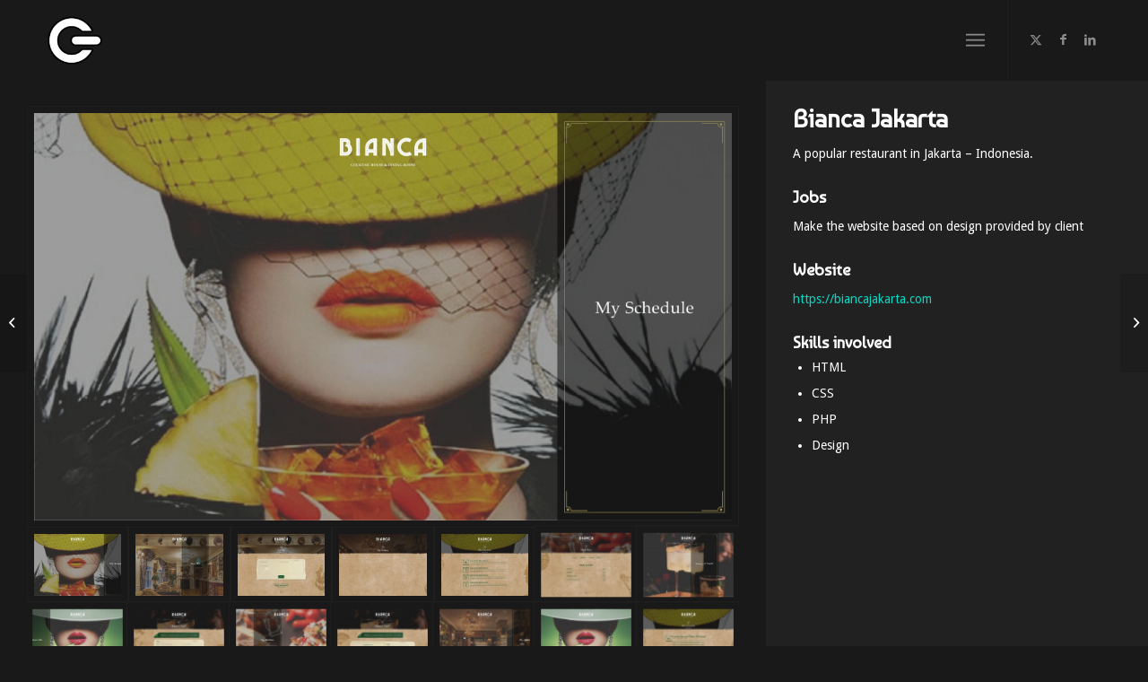

--- FILE ---
content_type: text/html; charset=UTF-8
request_url: https://ikkazuma.com/portfolio-item/bianca-jakarta/
body_size: 12457
content:
<!DOCTYPE html>
<html lang="en-US" class="html_stretched responsive av-preloader-disabled  html_header_top html_logo_left html_main_nav_header html_menu_right html_slim html_header_sticky html_header_shrinking_disabled html_mobile_menu_tablet html_header_searchicon_disabled html_content_align_center html_header_unstick_top_disabled html_header_stretch_disabled html_minimal_header html_burger_menu html_av-overlay-full html_av-submenu-noclone html_entry_id_60 av-cookies-no-cookie-consent av-no-preview av-default-lightbox html_burger_menu_active">
<head>
<meta charset="UTF-8" />
<meta name="robots" content="index, follow" />


<!-- mobile setting -->
<meta name="viewport" content="width=device-width, initial-scale=1">

<!-- Scripts/CSS and wp_head hook -->
<title>Bianca Jakarta &#8211; Ikkazuma</title>
<meta name='robots' content='max-image-preview:large' />
<link rel="alternate" type="application/rss+xml" title="Ikkazuma &raquo; Feed" href="https://ikkazuma.com/feed/" />
<link rel="alternate" type="application/rss+xml" title="Ikkazuma &raquo; Comments Feed" href="https://ikkazuma.com/comments/feed/" />
<link rel="alternate" title="oEmbed (JSON)" type="application/json+oembed" href="https://ikkazuma.com/wp-json/oembed/1.0/embed?url=https%3A%2F%2Fikkazuma.com%2Fportfolio-item%2Fbianca-jakarta%2F" />
<link rel="alternate" title="oEmbed (XML)" type="text/xml+oembed" href="https://ikkazuma.com/wp-json/oembed/1.0/embed?url=https%3A%2F%2Fikkazuma.com%2Fportfolio-item%2Fbianca-jakarta%2F&#038;format=xml" />

<!-- google webfont font replacement -->

			<script type='text/javascript'>

				(function() {

					/*	check if webfonts are disabled by user setting via cookie - or user must opt in.	*/
					var html = document.getElementsByTagName('html')[0];
					var cookie_check = html.className.indexOf('av-cookies-needs-opt-in') >= 0 || html.className.indexOf('av-cookies-can-opt-out') >= 0;
					var allow_continue = true;
					var silent_accept_cookie = html.className.indexOf('av-cookies-user-silent-accept') >= 0;

					if( cookie_check && ! silent_accept_cookie )
					{
						if( ! document.cookie.match(/aviaCookieConsent/) || html.className.indexOf('av-cookies-session-refused') >= 0 )
						{
							allow_continue = false;
						}
						else
						{
							if( ! document.cookie.match(/aviaPrivacyRefuseCookiesHideBar/) )
							{
								allow_continue = false;
							}
							else if( ! document.cookie.match(/aviaPrivacyEssentialCookiesEnabled/) )
							{
								allow_continue = false;
							}
							else if( document.cookie.match(/aviaPrivacyGoogleWebfontsDisabled/) )
							{
								allow_continue = false;
							}
						}
					}

					if( allow_continue )
					{
						var f = document.createElement('link');

						f.type 	= 'text/css';
						f.rel 	= 'stylesheet';
						f.href 	= 'https://fonts.googleapis.com/css?family=Baumans%7CDroid+Sans&display=auto';
						f.id 	= 'avia-google-webfont';

						document.getElementsByTagName('head')[0].appendChild(f);
					}
				})();

			</script>
			<style id='wp-img-auto-sizes-contain-inline-css' type='text/css'>
img:is([sizes=auto i],[sizes^="auto," i]){contain-intrinsic-size:3000px 1500px}
/*# sourceURL=wp-img-auto-sizes-contain-inline-css */
</style>

<link rel='stylesheet' id='avia-grid-css' href='https://ikkazuma.com/wp-content/themes/enfold/css/grid.css?ver=6.0.4' type='text/css' media='all' />
<link rel='stylesheet' id='avia-base-css' href='https://ikkazuma.com/wp-content/themes/enfold/css/base.css?ver=6.0.4' type='text/css' media='all' />
<link rel='stylesheet' id='avia-layout-css' href='https://ikkazuma.com/wp-content/themes/enfold/css/layout.css?ver=6.0.4' type='text/css' media='all' />
<link rel='stylesheet' id='avia-module-audioplayer-css' href='https://ikkazuma.com/wp-content/themes/enfold/config-templatebuilder/avia-shortcodes/audio-player/audio-player.css?ver=6.0.4' type='text/css' media='all' />
<link rel='stylesheet' id='avia-module-blog-css' href='https://ikkazuma.com/wp-content/themes/enfold/config-templatebuilder/avia-shortcodes/blog/blog.css?ver=6.0.4' type='text/css' media='all' />
<link rel='stylesheet' id='avia-module-postslider-css' href='https://ikkazuma.com/wp-content/themes/enfold/config-templatebuilder/avia-shortcodes/postslider/postslider.css?ver=6.0.4' type='text/css' media='all' />
<link rel='stylesheet' id='avia-module-button-css' href='https://ikkazuma.com/wp-content/themes/enfold/config-templatebuilder/avia-shortcodes/buttons/buttons.css?ver=6.0.4' type='text/css' media='all' />
<link rel='stylesheet' id='avia-module-buttonrow-css' href='https://ikkazuma.com/wp-content/themes/enfold/config-templatebuilder/avia-shortcodes/buttonrow/buttonrow.css?ver=6.0.4' type='text/css' media='all' />
<link rel='stylesheet' id='avia-module-button-fullwidth-css' href='https://ikkazuma.com/wp-content/themes/enfold/config-templatebuilder/avia-shortcodes/buttons_fullwidth/buttons_fullwidth.css?ver=6.0.4' type='text/css' media='all' />
<link rel='stylesheet' id='avia-module-catalogue-css' href='https://ikkazuma.com/wp-content/themes/enfold/config-templatebuilder/avia-shortcodes/catalogue/catalogue.css?ver=6.0.4' type='text/css' media='all' />
<link rel='stylesheet' id='avia-module-comments-css' href='https://ikkazuma.com/wp-content/themes/enfold/config-templatebuilder/avia-shortcodes/comments/comments.css?ver=6.0.4' type='text/css' media='all' />
<link rel='stylesheet' id='avia-module-contact-css' href='https://ikkazuma.com/wp-content/themes/enfold/config-templatebuilder/avia-shortcodes/contact/contact.css?ver=6.0.4' type='text/css' media='all' />
<link rel='stylesheet' id='avia-module-slideshow-css' href='https://ikkazuma.com/wp-content/themes/enfold/config-templatebuilder/avia-shortcodes/slideshow/slideshow.css?ver=6.0.4' type='text/css' media='all' />
<link rel='stylesheet' id='avia-module-slideshow-contentpartner-css' href='https://ikkazuma.com/wp-content/themes/enfold/config-templatebuilder/avia-shortcodes/contentslider/contentslider.css?ver=6.0.4' type='text/css' media='all' />
<link rel='stylesheet' id='avia-module-countdown-css' href='https://ikkazuma.com/wp-content/themes/enfold/config-templatebuilder/avia-shortcodes/countdown/countdown.css?ver=6.0.4' type='text/css' media='all' />
<link rel='stylesheet' id='avia-module-dynamic-field-css' href='https://ikkazuma.com/wp-content/themes/enfold/config-templatebuilder/avia-shortcodes/dynamic_field/dynamic_field.css?ver=6.0.4' type='text/css' media='all' />
<link rel='stylesheet' id='avia-module-gallery-css' href='https://ikkazuma.com/wp-content/themes/enfold/config-templatebuilder/avia-shortcodes/gallery/gallery.css?ver=6.0.4' type='text/css' media='all' />
<link rel='stylesheet' id='avia-module-gallery-hor-css' href='https://ikkazuma.com/wp-content/themes/enfold/config-templatebuilder/avia-shortcodes/gallery_horizontal/gallery_horizontal.css?ver=6.0.4' type='text/css' media='all' />
<link rel='stylesheet' id='avia-module-maps-css' href='https://ikkazuma.com/wp-content/themes/enfold/config-templatebuilder/avia-shortcodes/google_maps/google_maps.css?ver=6.0.4' type='text/css' media='all' />
<link rel='stylesheet' id='avia-module-gridrow-css' href='https://ikkazuma.com/wp-content/themes/enfold/config-templatebuilder/avia-shortcodes/grid_row/grid_row.css?ver=6.0.4' type='text/css' media='all' />
<link rel='stylesheet' id='avia-module-heading-css' href='https://ikkazuma.com/wp-content/themes/enfold/config-templatebuilder/avia-shortcodes/heading/heading.css?ver=6.0.4' type='text/css' media='all' />
<link rel='stylesheet' id='avia-module-rotator-css' href='https://ikkazuma.com/wp-content/themes/enfold/config-templatebuilder/avia-shortcodes/headline_rotator/headline_rotator.css?ver=6.0.4' type='text/css' media='all' />
<link rel='stylesheet' id='avia-module-hr-css' href='https://ikkazuma.com/wp-content/themes/enfold/config-templatebuilder/avia-shortcodes/hr/hr.css?ver=6.0.4' type='text/css' media='all' />
<link rel='stylesheet' id='avia-module-icon-css' href='https://ikkazuma.com/wp-content/themes/enfold/config-templatebuilder/avia-shortcodes/icon/icon.css?ver=6.0.4' type='text/css' media='all' />
<link rel='stylesheet' id='avia-module-icon-circles-css' href='https://ikkazuma.com/wp-content/themes/enfold/config-templatebuilder/avia-shortcodes/icon_circles/icon_circles.css?ver=6.0.4' type='text/css' media='all' />
<link rel='stylesheet' id='avia-module-iconbox-css' href='https://ikkazuma.com/wp-content/themes/enfold/config-templatebuilder/avia-shortcodes/iconbox/iconbox.css?ver=6.0.4' type='text/css' media='all' />
<link rel='stylesheet' id='avia-module-icongrid-css' href='https://ikkazuma.com/wp-content/themes/enfold/config-templatebuilder/avia-shortcodes/icongrid/icongrid.css?ver=6.0.4' type='text/css' media='all' />
<link rel='stylesheet' id='avia-module-iconlist-css' href='https://ikkazuma.com/wp-content/themes/enfold/config-templatebuilder/avia-shortcodes/iconlist/iconlist.css?ver=6.0.4' type='text/css' media='all' />
<link rel='stylesheet' id='avia-module-image-css' href='https://ikkazuma.com/wp-content/themes/enfold/config-templatebuilder/avia-shortcodes/image/image.css?ver=6.0.4' type='text/css' media='all' />
<link rel='stylesheet' id='avia-module-image-diff-css' href='https://ikkazuma.com/wp-content/themes/enfold/config-templatebuilder/avia-shortcodes/image_diff/image_diff.css?ver=6.0.4' type='text/css' media='all' />
<link rel='stylesheet' id='avia-module-hotspot-css' href='https://ikkazuma.com/wp-content/themes/enfold/config-templatebuilder/avia-shortcodes/image_hotspots/image_hotspots.css?ver=6.0.4' type='text/css' media='all' />
<link rel='stylesheet' id='avia-module-sc-lottie-animation-css' href='https://ikkazuma.com/wp-content/themes/enfold/config-templatebuilder/avia-shortcodes/lottie_animation/lottie_animation.css?ver=6.0.4' type='text/css' media='all' />
<link rel='stylesheet' id='avia-module-magazine-css' href='https://ikkazuma.com/wp-content/themes/enfold/config-templatebuilder/avia-shortcodes/magazine/magazine.css?ver=6.0.4' type='text/css' media='all' />
<link rel='stylesheet' id='avia-module-masonry-css' href='https://ikkazuma.com/wp-content/themes/enfold/config-templatebuilder/avia-shortcodes/masonry_entries/masonry_entries.css?ver=6.0.4' type='text/css' media='all' />
<link rel='stylesheet' id='avia-siteloader-css' href='https://ikkazuma.com/wp-content/themes/enfold/css/avia-snippet-site-preloader.css?ver=6.0.4' type='text/css' media='all' />
<link rel='stylesheet' id='avia-module-menu-css' href='https://ikkazuma.com/wp-content/themes/enfold/config-templatebuilder/avia-shortcodes/menu/menu.css?ver=6.0.4' type='text/css' media='all' />
<link rel='stylesheet' id='avia-module-notification-css' href='https://ikkazuma.com/wp-content/themes/enfold/config-templatebuilder/avia-shortcodes/notification/notification.css?ver=6.0.4' type='text/css' media='all' />
<link rel='stylesheet' id='avia-module-numbers-css' href='https://ikkazuma.com/wp-content/themes/enfold/config-templatebuilder/avia-shortcodes/numbers/numbers.css?ver=6.0.4' type='text/css' media='all' />
<link rel='stylesheet' id='avia-module-portfolio-css' href='https://ikkazuma.com/wp-content/themes/enfold/config-templatebuilder/avia-shortcodes/portfolio/portfolio.css?ver=6.0.4' type='text/css' media='all' />
<link rel='stylesheet' id='avia-module-post-metadata-css' href='https://ikkazuma.com/wp-content/themes/enfold/config-templatebuilder/avia-shortcodes/post_metadata/post_metadata.css?ver=6.0.4' type='text/css' media='all' />
<link rel='stylesheet' id='avia-module-progress-bar-css' href='https://ikkazuma.com/wp-content/themes/enfold/config-templatebuilder/avia-shortcodes/progressbar/progressbar.css?ver=6.0.4' type='text/css' media='all' />
<link rel='stylesheet' id='avia-module-promobox-css' href='https://ikkazuma.com/wp-content/themes/enfold/config-templatebuilder/avia-shortcodes/promobox/promobox.css?ver=6.0.4' type='text/css' media='all' />
<link rel='stylesheet' id='avia-sc-search-css' href='https://ikkazuma.com/wp-content/themes/enfold/config-templatebuilder/avia-shortcodes/search/search.css?ver=6.0.4' type='text/css' media='all' />
<link rel='stylesheet' id='avia-module-slideshow-accordion-css' href='https://ikkazuma.com/wp-content/themes/enfold/config-templatebuilder/avia-shortcodes/slideshow_accordion/slideshow_accordion.css?ver=6.0.4' type='text/css' media='all' />
<link rel='stylesheet' id='avia-module-slideshow-feature-image-css' href='https://ikkazuma.com/wp-content/themes/enfold/config-templatebuilder/avia-shortcodes/slideshow_feature_image/slideshow_feature_image.css?ver=6.0.4' type='text/css' media='all' />
<link rel='stylesheet' id='avia-module-slideshow-fullsize-css' href='https://ikkazuma.com/wp-content/themes/enfold/config-templatebuilder/avia-shortcodes/slideshow_fullsize/slideshow_fullsize.css?ver=6.0.4' type='text/css' media='all' />
<link rel='stylesheet' id='avia-module-slideshow-fullscreen-css' href='https://ikkazuma.com/wp-content/themes/enfold/config-templatebuilder/avia-shortcodes/slideshow_fullscreen/slideshow_fullscreen.css?ver=6.0.4' type='text/css' media='all' />
<link rel='stylesheet' id='avia-module-slideshow-ls-css' href='https://ikkazuma.com/wp-content/themes/enfold/config-templatebuilder/avia-shortcodes/slideshow_layerslider/slideshow_layerslider.css?ver=6.0.4' type='text/css' media='all' />
<link rel='stylesheet' id='avia-module-social-css' href='https://ikkazuma.com/wp-content/themes/enfold/config-templatebuilder/avia-shortcodes/social_share/social_share.css?ver=6.0.4' type='text/css' media='all' />
<link rel='stylesheet' id='avia-module-tabsection-css' href='https://ikkazuma.com/wp-content/themes/enfold/config-templatebuilder/avia-shortcodes/tab_section/tab_section.css?ver=6.0.4' type='text/css' media='all' />
<link rel='stylesheet' id='avia-module-table-css' href='https://ikkazuma.com/wp-content/themes/enfold/config-templatebuilder/avia-shortcodes/table/table.css?ver=6.0.4' type='text/css' media='all' />
<link rel='stylesheet' id='avia-module-tabs-css' href='https://ikkazuma.com/wp-content/themes/enfold/config-templatebuilder/avia-shortcodes/tabs/tabs.css?ver=6.0.4' type='text/css' media='all' />
<link rel='stylesheet' id='avia-module-team-css' href='https://ikkazuma.com/wp-content/themes/enfold/config-templatebuilder/avia-shortcodes/team/team.css?ver=6.0.4' type='text/css' media='all' />
<link rel='stylesheet' id='avia-module-testimonials-css' href='https://ikkazuma.com/wp-content/themes/enfold/config-templatebuilder/avia-shortcodes/testimonials/testimonials.css?ver=6.0.4' type='text/css' media='all' />
<link rel='stylesheet' id='avia-module-timeline-css' href='https://ikkazuma.com/wp-content/themes/enfold/config-templatebuilder/avia-shortcodes/timeline/timeline.css?ver=6.0.4' type='text/css' media='all' />
<link rel='stylesheet' id='avia-module-toggles-css' href='https://ikkazuma.com/wp-content/themes/enfold/config-templatebuilder/avia-shortcodes/toggles/toggles.css?ver=6.0.4' type='text/css' media='all' />
<link rel='stylesheet' id='avia-module-video-css' href='https://ikkazuma.com/wp-content/themes/enfold/config-templatebuilder/avia-shortcodes/video/video.css?ver=6.0.4' type='text/css' media='all' />
<style id='wp-emoji-styles-inline-css' type='text/css'>

	img.wp-smiley, img.emoji {
		display: inline !important;
		border: none !important;
		box-shadow: none !important;
		height: 1em !important;
		width: 1em !important;
		margin: 0 0.07em !important;
		vertical-align: -0.1em !important;
		background: none !important;
		padding: 0 !important;
	}
/*# sourceURL=wp-emoji-styles-inline-css */
</style>
<link rel='stylesheet' id='wp-block-library-css' href='https://ikkazuma.com/wp-includes/css/dist/block-library/style.min.css?ver=949a58a0f835aff8c000b4b25d3e5ea9' type='text/css' media='all' />
<style id='global-styles-inline-css' type='text/css'>
:root{--wp--preset--aspect-ratio--square: 1;--wp--preset--aspect-ratio--4-3: 4/3;--wp--preset--aspect-ratio--3-4: 3/4;--wp--preset--aspect-ratio--3-2: 3/2;--wp--preset--aspect-ratio--2-3: 2/3;--wp--preset--aspect-ratio--16-9: 16/9;--wp--preset--aspect-ratio--9-16: 9/16;--wp--preset--color--black: #000000;--wp--preset--color--cyan-bluish-gray: #abb8c3;--wp--preset--color--white: #ffffff;--wp--preset--color--pale-pink: #f78da7;--wp--preset--color--vivid-red: #cf2e2e;--wp--preset--color--luminous-vivid-orange: #ff6900;--wp--preset--color--luminous-vivid-amber: #fcb900;--wp--preset--color--light-green-cyan: #7bdcb5;--wp--preset--color--vivid-green-cyan: #00d084;--wp--preset--color--pale-cyan-blue: #8ed1fc;--wp--preset--color--vivid-cyan-blue: #0693e3;--wp--preset--color--vivid-purple: #9b51e0;--wp--preset--color--metallic-red: #b02b2c;--wp--preset--color--maximum-yellow-red: #edae44;--wp--preset--color--yellow-sun: #eeee22;--wp--preset--color--palm-leaf: #83a846;--wp--preset--color--aero: #7bb0e7;--wp--preset--color--old-lavender: #745f7e;--wp--preset--color--steel-teal: #5f8789;--wp--preset--color--raspberry-pink: #d65799;--wp--preset--color--medium-turquoise: #4ecac2;--wp--preset--gradient--vivid-cyan-blue-to-vivid-purple: linear-gradient(135deg,rgb(6,147,227) 0%,rgb(155,81,224) 100%);--wp--preset--gradient--light-green-cyan-to-vivid-green-cyan: linear-gradient(135deg,rgb(122,220,180) 0%,rgb(0,208,130) 100%);--wp--preset--gradient--luminous-vivid-amber-to-luminous-vivid-orange: linear-gradient(135deg,rgb(252,185,0) 0%,rgb(255,105,0) 100%);--wp--preset--gradient--luminous-vivid-orange-to-vivid-red: linear-gradient(135deg,rgb(255,105,0) 0%,rgb(207,46,46) 100%);--wp--preset--gradient--very-light-gray-to-cyan-bluish-gray: linear-gradient(135deg,rgb(238,238,238) 0%,rgb(169,184,195) 100%);--wp--preset--gradient--cool-to-warm-spectrum: linear-gradient(135deg,rgb(74,234,220) 0%,rgb(151,120,209) 20%,rgb(207,42,186) 40%,rgb(238,44,130) 60%,rgb(251,105,98) 80%,rgb(254,248,76) 100%);--wp--preset--gradient--blush-light-purple: linear-gradient(135deg,rgb(255,206,236) 0%,rgb(152,150,240) 100%);--wp--preset--gradient--blush-bordeaux: linear-gradient(135deg,rgb(254,205,165) 0%,rgb(254,45,45) 50%,rgb(107,0,62) 100%);--wp--preset--gradient--luminous-dusk: linear-gradient(135deg,rgb(255,203,112) 0%,rgb(199,81,192) 50%,rgb(65,88,208) 100%);--wp--preset--gradient--pale-ocean: linear-gradient(135deg,rgb(255,245,203) 0%,rgb(182,227,212) 50%,rgb(51,167,181) 100%);--wp--preset--gradient--electric-grass: linear-gradient(135deg,rgb(202,248,128) 0%,rgb(113,206,126) 100%);--wp--preset--gradient--midnight: linear-gradient(135deg,rgb(2,3,129) 0%,rgb(40,116,252) 100%);--wp--preset--font-size--small: 1rem;--wp--preset--font-size--medium: 1.125rem;--wp--preset--font-size--large: 1.75rem;--wp--preset--font-size--x-large: clamp(1.75rem, 3vw, 2.25rem);--wp--preset--spacing--20: 0.44rem;--wp--preset--spacing--30: 0.67rem;--wp--preset--spacing--40: 1rem;--wp--preset--spacing--50: 1.5rem;--wp--preset--spacing--60: 2.25rem;--wp--preset--spacing--70: 3.38rem;--wp--preset--spacing--80: 5.06rem;--wp--preset--shadow--natural: 6px 6px 9px rgba(0, 0, 0, 0.2);--wp--preset--shadow--deep: 12px 12px 50px rgba(0, 0, 0, 0.4);--wp--preset--shadow--sharp: 6px 6px 0px rgba(0, 0, 0, 0.2);--wp--preset--shadow--outlined: 6px 6px 0px -3px rgb(255, 255, 255), 6px 6px rgb(0, 0, 0);--wp--preset--shadow--crisp: 6px 6px 0px rgb(0, 0, 0);}:root { --wp--style--global--content-size: 800px;--wp--style--global--wide-size: 1130px; }:where(body) { margin: 0; }.wp-site-blocks > .alignleft { float: left; margin-right: 2em; }.wp-site-blocks > .alignright { float: right; margin-left: 2em; }.wp-site-blocks > .aligncenter { justify-content: center; margin-left: auto; margin-right: auto; }:where(.is-layout-flex){gap: 0.5em;}:where(.is-layout-grid){gap: 0.5em;}.is-layout-flow > .alignleft{float: left;margin-inline-start: 0;margin-inline-end: 2em;}.is-layout-flow > .alignright{float: right;margin-inline-start: 2em;margin-inline-end: 0;}.is-layout-flow > .aligncenter{margin-left: auto !important;margin-right: auto !important;}.is-layout-constrained > .alignleft{float: left;margin-inline-start: 0;margin-inline-end: 2em;}.is-layout-constrained > .alignright{float: right;margin-inline-start: 2em;margin-inline-end: 0;}.is-layout-constrained > .aligncenter{margin-left: auto !important;margin-right: auto !important;}.is-layout-constrained > :where(:not(.alignleft):not(.alignright):not(.alignfull)){max-width: var(--wp--style--global--content-size);margin-left: auto !important;margin-right: auto !important;}.is-layout-constrained > .alignwide{max-width: var(--wp--style--global--wide-size);}body .is-layout-flex{display: flex;}.is-layout-flex{flex-wrap: wrap;align-items: center;}.is-layout-flex > :is(*, div){margin: 0;}body .is-layout-grid{display: grid;}.is-layout-grid > :is(*, div){margin: 0;}body{padding-top: 0px;padding-right: 0px;padding-bottom: 0px;padding-left: 0px;}a:where(:not(.wp-element-button)){text-decoration: underline;}:root :where(.wp-element-button, .wp-block-button__link){background-color: #32373c;border-width: 0;color: #fff;font-family: inherit;font-size: inherit;font-style: inherit;font-weight: inherit;letter-spacing: inherit;line-height: inherit;padding-top: calc(0.667em + 2px);padding-right: calc(1.333em + 2px);padding-bottom: calc(0.667em + 2px);padding-left: calc(1.333em + 2px);text-decoration: none;text-transform: inherit;}.has-black-color{color: var(--wp--preset--color--black) !important;}.has-cyan-bluish-gray-color{color: var(--wp--preset--color--cyan-bluish-gray) !important;}.has-white-color{color: var(--wp--preset--color--white) !important;}.has-pale-pink-color{color: var(--wp--preset--color--pale-pink) !important;}.has-vivid-red-color{color: var(--wp--preset--color--vivid-red) !important;}.has-luminous-vivid-orange-color{color: var(--wp--preset--color--luminous-vivid-orange) !important;}.has-luminous-vivid-amber-color{color: var(--wp--preset--color--luminous-vivid-amber) !important;}.has-light-green-cyan-color{color: var(--wp--preset--color--light-green-cyan) !important;}.has-vivid-green-cyan-color{color: var(--wp--preset--color--vivid-green-cyan) !important;}.has-pale-cyan-blue-color{color: var(--wp--preset--color--pale-cyan-blue) !important;}.has-vivid-cyan-blue-color{color: var(--wp--preset--color--vivid-cyan-blue) !important;}.has-vivid-purple-color{color: var(--wp--preset--color--vivid-purple) !important;}.has-metallic-red-color{color: var(--wp--preset--color--metallic-red) !important;}.has-maximum-yellow-red-color{color: var(--wp--preset--color--maximum-yellow-red) !important;}.has-yellow-sun-color{color: var(--wp--preset--color--yellow-sun) !important;}.has-palm-leaf-color{color: var(--wp--preset--color--palm-leaf) !important;}.has-aero-color{color: var(--wp--preset--color--aero) !important;}.has-old-lavender-color{color: var(--wp--preset--color--old-lavender) !important;}.has-steel-teal-color{color: var(--wp--preset--color--steel-teal) !important;}.has-raspberry-pink-color{color: var(--wp--preset--color--raspberry-pink) !important;}.has-medium-turquoise-color{color: var(--wp--preset--color--medium-turquoise) !important;}.has-black-background-color{background-color: var(--wp--preset--color--black) !important;}.has-cyan-bluish-gray-background-color{background-color: var(--wp--preset--color--cyan-bluish-gray) !important;}.has-white-background-color{background-color: var(--wp--preset--color--white) !important;}.has-pale-pink-background-color{background-color: var(--wp--preset--color--pale-pink) !important;}.has-vivid-red-background-color{background-color: var(--wp--preset--color--vivid-red) !important;}.has-luminous-vivid-orange-background-color{background-color: var(--wp--preset--color--luminous-vivid-orange) !important;}.has-luminous-vivid-amber-background-color{background-color: var(--wp--preset--color--luminous-vivid-amber) !important;}.has-light-green-cyan-background-color{background-color: var(--wp--preset--color--light-green-cyan) !important;}.has-vivid-green-cyan-background-color{background-color: var(--wp--preset--color--vivid-green-cyan) !important;}.has-pale-cyan-blue-background-color{background-color: var(--wp--preset--color--pale-cyan-blue) !important;}.has-vivid-cyan-blue-background-color{background-color: var(--wp--preset--color--vivid-cyan-blue) !important;}.has-vivid-purple-background-color{background-color: var(--wp--preset--color--vivid-purple) !important;}.has-metallic-red-background-color{background-color: var(--wp--preset--color--metallic-red) !important;}.has-maximum-yellow-red-background-color{background-color: var(--wp--preset--color--maximum-yellow-red) !important;}.has-yellow-sun-background-color{background-color: var(--wp--preset--color--yellow-sun) !important;}.has-palm-leaf-background-color{background-color: var(--wp--preset--color--palm-leaf) !important;}.has-aero-background-color{background-color: var(--wp--preset--color--aero) !important;}.has-old-lavender-background-color{background-color: var(--wp--preset--color--old-lavender) !important;}.has-steel-teal-background-color{background-color: var(--wp--preset--color--steel-teal) !important;}.has-raspberry-pink-background-color{background-color: var(--wp--preset--color--raspberry-pink) !important;}.has-medium-turquoise-background-color{background-color: var(--wp--preset--color--medium-turquoise) !important;}.has-black-border-color{border-color: var(--wp--preset--color--black) !important;}.has-cyan-bluish-gray-border-color{border-color: var(--wp--preset--color--cyan-bluish-gray) !important;}.has-white-border-color{border-color: var(--wp--preset--color--white) !important;}.has-pale-pink-border-color{border-color: var(--wp--preset--color--pale-pink) !important;}.has-vivid-red-border-color{border-color: var(--wp--preset--color--vivid-red) !important;}.has-luminous-vivid-orange-border-color{border-color: var(--wp--preset--color--luminous-vivid-orange) !important;}.has-luminous-vivid-amber-border-color{border-color: var(--wp--preset--color--luminous-vivid-amber) !important;}.has-light-green-cyan-border-color{border-color: var(--wp--preset--color--light-green-cyan) !important;}.has-vivid-green-cyan-border-color{border-color: var(--wp--preset--color--vivid-green-cyan) !important;}.has-pale-cyan-blue-border-color{border-color: var(--wp--preset--color--pale-cyan-blue) !important;}.has-vivid-cyan-blue-border-color{border-color: var(--wp--preset--color--vivid-cyan-blue) !important;}.has-vivid-purple-border-color{border-color: var(--wp--preset--color--vivid-purple) !important;}.has-metallic-red-border-color{border-color: var(--wp--preset--color--metallic-red) !important;}.has-maximum-yellow-red-border-color{border-color: var(--wp--preset--color--maximum-yellow-red) !important;}.has-yellow-sun-border-color{border-color: var(--wp--preset--color--yellow-sun) !important;}.has-palm-leaf-border-color{border-color: var(--wp--preset--color--palm-leaf) !important;}.has-aero-border-color{border-color: var(--wp--preset--color--aero) !important;}.has-old-lavender-border-color{border-color: var(--wp--preset--color--old-lavender) !important;}.has-steel-teal-border-color{border-color: var(--wp--preset--color--steel-teal) !important;}.has-raspberry-pink-border-color{border-color: var(--wp--preset--color--raspberry-pink) !important;}.has-medium-turquoise-border-color{border-color: var(--wp--preset--color--medium-turquoise) !important;}.has-vivid-cyan-blue-to-vivid-purple-gradient-background{background: var(--wp--preset--gradient--vivid-cyan-blue-to-vivid-purple) !important;}.has-light-green-cyan-to-vivid-green-cyan-gradient-background{background: var(--wp--preset--gradient--light-green-cyan-to-vivid-green-cyan) !important;}.has-luminous-vivid-amber-to-luminous-vivid-orange-gradient-background{background: var(--wp--preset--gradient--luminous-vivid-amber-to-luminous-vivid-orange) !important;}.has-luminous-vivid-orange-to-vivid-red-gradient-background{background: var(--wp--preset--gradient--luminous-vivid-orange-to-vivid-red) !important;}.has-very-light-gray-to-cyan-bluish-gray-gradient-background{background: var(--wp--preset--gradient--very-light-gray-to-cyan-bluish-gray) !important;}.has-cool-to-warm-spectrum-gradient-background{background: var(--wp--preset--gradient--cool-to-warm-spectrum) !important;}.has-blush-light-purple-gradient-background{background: var(--wp--preset--gradient--blush-light-purple) !important;}.has-blush-bordeaux-gradient-background{background: var(--wp--preset--gradient--blush-bordeaux) !important;}.has-luminous-dusk-gradient-background{background: var(--wp--preset--gradient--luminous-dusk) !important;}.has-pale-ocean-gradient-background{background: var(--wp--preset--gradient--pale-ocean) !important;}.has-electric-grass-gradient-background{background: var(--wp--preset--gradient--electric-grass) !important;}.has-midnight-gradient-background{background: var(--wp--preset--gradient--midnight) !important;}.has-small-font-size{font-size: var(--wp--preset--font-size--small) !important;}.has-medium-font-size{font-size: var(--wp--preset--font-size--medium) !important;}.has-large-font-size{font-size: var(--wp--preset--font-size--large) !important;}.has-x-large-font-size{font-size: var(--wp--preset--font-size--x-large) !important;}
/*# sourceURL=global-styles-inline-css */
</style>

<link rel='stylesheet' id='avia-scs-css' href='https://ikkazuma.com/wp-content/themes/enfold/css/shortcodes.css?ver=6.0.4' type='text/css' media='all' />
<link rel='stylesheet' id='avia-fold-unfold-css' href='https://ikkazuma.com/wp-content/themes/enfold/css/avia-snippet-fold-unfold.css?ver=6.0.4' type='text/css' media='all' />
<link rel='stylesheet' id='avia-popup-css-css' href='https://ikkazuma.com/wp-content/themes/enfold/js/aviapopup/magnific-popup.min.css?ver=6.0.4' type='text/css' media='screen' />
<link rel='stylesheet' id='avia-lightbox-css' href='https://ikkazuma.com/wp-content/themes/enfold/css/avia-snippet-lightbox.css?ver=6.0.4' type='text/css' media='screen' />
<link rel='stylesheet' id='avia-dynamic-css' href='https://ikkazuma.com/wp-content/uploads/dynamic_avia/enfold.css?ver=69380e4da6c65' type='text/css' media='all' />
<link rel='stylesheet' id='avia-custom-css' href='https://ikkazuma.com/wp-content/themes/enfold/css/custom.css?ver=6.0.4' type='text/css' media='all' />
<link rel='stylesheet' id='avia-single-post-60-css' href='https://ikkazuma.com/wp-content/uploads/dynamic_avia/avia_posts_css/post-60.css?ver=ver-1765487411' type='text/css' media='all' />
<script type="text/javascript" src="https://ikkazuma.com/wp-includes/js/jquery/jquery.min.js?ver=3.7.1" id="jquery-core-js"></script>
<script type="text/javascript" src="https://ikkazuma.com/wp-content/themes/enfold/js/avia-js.js?ver=6.0.4" id="avia-js-js"></script>
<script type="text/javascript" src="https://ikkazuma.com/wp-content/themes/enfold/js/avia-compat.js?ver=6.0.4" id="avia-compat-js"></script>
<link rel="https://api.w.org/" href="https://ikkazuma.com/wp-json/" /><link rel="alternate" title="JSON" type="application/json" href="https://ikkazuma.com/wp-json/wp/v2/portfolio/60" /><link rel="EditURI" type="application/rsd+xml" title="RSD" href="https://ikkazuma.com/xmlrpc.php?rsd" />

<link rel="canonical" href="https://ikkazuma.com/portfolio-item/bianca-jakarta/" />
<link rel='shortlink' href='https://ikkazuma.com/?p=60' />
<link rel="profile" href="https://gmpg.org/xfn/11" />
<link rel="alternate" type="application/rss+xml" title="Ikkazuma RSS2 Feed" href="https://ikkazuma.com/feed/" />
<link rel="pingback" href="https://ikkazuma.com/xmlrpc.php" />
<!--[if lt IE 9]><script src="https://ikkazuma.com/wp-content/themes/enfold/js/html5shiv.js"></script><![endif]-->
<link rel="icon" href="https://ikkazuma.com/wp-content/uploads/2019/02/logo-fav-ikka.png" type="image/png">
<style type="text/css">
		@font-face {font-family: 'entypo-fontello'; font-weight: normal; font-style: normal; font-display: auto;
		src: url('https://ikkazuma.com/wp-content/themes/enfold/config-templatebuilder/avia-template-builder/assets/fonts/entypo-fontello.woff2') format('woff2'),
		url('https://ikkazuma.com/wp-content/themes/enfold/config-templatebuilder/avia-template-builder/assets/fonts/entypo-fontello.woff') format('woff'),
		url('https://ikkazuma.com/wp-content/themes/enfold/config-templatebuilder/avia-template-builder/assets/fonts/entypo-fontello.ttf') format('truetype'),
		url('https://ikkazuma.com/wp-content/themes/enfold/config-templatebuilder/avia-template-builder/assets/fonts/entypo-fontello.svg#entypo-fontello') format('svg'),
		url('https://ikkazuma.com/wp-content/themes/enfold/config-templatebuilder/avia-template-builder/assets/fonts/entypo-fontello.eot'),
		url('https://ikkazuma.com/wp-content/themes/enfold/config-templatebuilder/avia-template-builder/assets/fonts/entypo-fontello.eot?#iefix') format('embedded-opentype');
		} #top .avia-font-entypo-fontello, body .avia-font-entypo-fontello, html body [data-av_iconfont='entypo-fontello']:before{ font-family: 'entypo-fontello'; }
		</style>

<!--
Debugging Info for Theme support: 

Theme: Enfold
Version: 6.0.4
Installed: enfold
AviaFramework Version: 5.6
AviaBuilder Version: 5.3
aviaElementManager Version: 1.0.1
ML:256-PU:83-PLA:5
WP:6.9
Compress: CSS:disabled - JS:disabled
Updates: disabled
PLAu:5
-->
</head>

<body id="top" class="wp-singular portfolio-template-default single single-portfolio postid-60 wp-theme-enfold stretched no_sidebar_border rtl_columns av-curtain-numeric baumans droid_sans " itemscope="itemscope" itemtype="https://schema.org/WebPage" >

	
	<div id='wrap_all'>

	
<header id='header' class='all_colors header_color dark_bg_color  av_header_top av_logo_left av_main_nav_header av_menu_right av_slim av_header_sticky av_header_shrinking_disabled av_header_stretch_disabled av_mobile_menu_tablet av_header_searchicon_disabled av_header_unstick_top_disabled av_minimal_header av_bottom_nav_disabled  av_header_border_disabled'  data-av_shrink_factor='50' role="banner" itemscope="itemscope" itemtype="https://schema.org/WPHeader" >

		<div  id='header_main' class='container_wrap container_wrap_logo'>

        <div class='container av-logo-container'><div class='inner-container'><span class='logo avia-standard-logo'><a href='https://ikkazuma.com/' class='' aria-label='logo-web-ikka-2' title='logo-web-ikka-2'><img src="https://ikkazuma.com/wp-content/uploads/2019/02/logo-web-ikka-2.png" height="100" width="300" alt='Ikkazuma' title='logo-web-ikka-2' /></a></span><nav class='main_menu' data-selectname='Select a page'  role="navigation" itemscope="itemscope" itemtype="https://schema.org/SiteNavigationElement" ><div class="avia-menu av-main-nav-wrap av_menu_icon_beside"><ul role="menu" class="menu av-main-nav" id="avia-menu"><li role="menuitem" id="menu-item-21" class="menu-item menu-item-type-custom menu-item-object-custom menu-item-home menu-item-top-level menu-item-top-level-1"><a href="https://ikkazuma.com/" itemprop="url" tabindex="0"><span class="avia-bullet"></span><span class="avia-menu-text">Home</span><span class="avia-menu-fx"><span class="avia-arrow-wrap"><span class="avia-arrow"></span></span></span></a></li>
<li role="menuitem" id="menu-item-22" class="menu-item menu-item-type-custom menu-item-object-custom menu-item-home menu-item-top-level menu-item-top-level-2"><a href="https://ikkazuma.com/#recent-projects" itemprop="url" tabindex="0"><span class="avia-bullet"></span><span class="avia-menu-text">Recent Projects</span><span class="avia-menu-fx"><span class="avia-arrow-wrap"><span class="avia-arrow"></span></span></span></a></li>
<li role="menuitem" id="menu-item-27" class="menu-item menu-item-type-custom menu-item-object-custom menu-item-home menu-item-top-level menu-item-top-level-3"><a href="https://ikkazuma.com/#services" itemprop="url" tabindex="0"><span class="avia-bullet"></span><span class="avia-menu-text">Services</span><span class="avia-menu-fx"><span class="avia-arrow-wrap"><span class="avia-arrow"></span></span></span></a></li>
<li role="menuitem" id="menu-item-23" class="menu-item menu-item-type-custom menu-item-object-custom menu-item-home menu-item-top-level menu-item-top-level-4"><a href="https://ikkazuma.com/#about-me" itemprop="url" tabindex="0"><span class="avia-bullet"></span><span class="avia-menu-text">About Me</span><span class="avia-menu-fx"><span class="avia-arrow-wrap"><span class="avia-arrow"></span></span></span></a></li>
<li role="menuitem" id="menu-item-24" class="menu-item menu-item-type-custom menu-item-object-custom menu-item-home menu-item-top-level menu-item-top-level-5"><a href="https://ikkazuma.com/#get-in-touch" itemprop="url" tabindex="0"><span class="avia-bullet"></span><span class="avia-menu-text">Get In Touch</span><span class="avia-menu-fx"><span class="avia-arrow-wrap"><span class="avia-arrow"></span></span></span></a></li>
<li class="av-burger-menu-main menu-item-avia-special av-small-burger-icon" role="menuitem">
	        			<a href="#" aria-label="Menu" aria-hidden="false">
							<span class="av-hamburger av-hamburger--spin av-js-hamburger">
								<span class="av-hamburger-box">
						          <span class="av-hamburger-inner"></span>
						          <strong>Menu</strong>
								</span>
							</span>
							<span class="avia_hidden_link_text">Menu</span>
						</a>
	        		   </li></ul></div><ul class='noLightbox social_bookmarks icon_count_3'><li class='social_bookmarks_twitter av-social-link-twitter social_icon_1'><a target="_blank" aria-label="Link to X" href='https://twitter.com/hisownway' aria-hidden='false' data-av_icon='' data-av_iconfont='entypo-fontello' title='X' rel="noopener"><span class='avia_hidden_link_text'>X</span></a></li><li class='social_bookmarks_facebook av-social-link-facebook social_icon_2'><a target="_blank" aria-label="Link to Facebook" href='https://facebook.com/critanengene' aria-hidden='false' data-av_icon='' data-av_iconfont='entypo-fontello' title='Facebook' rel="noopener"><span class='avia_hidden_link_text'>Facebook</span></a></li><li class='social_bookmarks_linkedin av-social-link-linkedin social_icon_3'><a target="_blank" aria-label="Link to LinkedIn" href='https://www.linkedin.com/in/zacki-la-a29b55a6/' aria-hidden='false' data-av_icon='' data-av_iconfont='entypo-fontello' title='LinkedIn' rel="noopener"><span class='avia_hidden_link_text'>LinkedIn</span></a></li></ul></nav></div> </div> 
		<!-- end container_wrap-->
		</div>
<div class="header_bg"></div>
<!-- end header -->
</header>

	<div id='main' class='all_colors' data-scroll-offset='88'>

	<div id='av-layout-grid-1'  class='av-layout-grid-container av-6x2po-53841450527e3dbb9c231bf7e544345f entry-content-wrapper main_color av-flex-cells  avia-builder-el-0  el_before_av_section  avia-builder-el-first   container_wrap fullsize'  >
<div class='flex_cell av-mq0w-6f69310884606508aa911d01dff378a3 av-gridrow-cell av_two_third no_margin  avia-builder-el-1  el_before_av_cell_one_third  avia-builder-el-first '  ><div class='flex_cell_inner'>
<div  class='avia-gallery av-5gfhw-481fdb19dca0fc22fbfb7f823e102bd4 avia_animate_when_visible  avia-builder-el-2  avia-builder-el-no-sibling  deactivate_avia_lazyload av-slideshow-ui av-loop-manual-endless av-control-hidden av-navigate-arrows av-navigate-dots hover-effect av-control-hidden avia-gallery-animate avia-gallery-1'  itemprop="image" itemscope="itemscope" itemtype="https://schema.org/ImageObject" ><meta itemprop="contentURL" content="https://ikkazuma.com/portfolio-item/bianca-jakarta/"><a class='avia-gallery-big fakeLightbox lightbox avia-gallery-big-crop-thumb ' href="https://ikkazuma.com/wp-content/uploads/2019/02/Website-design-Bianca-17-1030x601.jpg"  data-onclick='1' title='Website design Bianca-17' ><span class='avia-gallery-big-inner'  itemprop="thumbnailUrl" ><img fetchpriority="high" class="wp-image-153 avia-img-lazy-loading-not-153"  width='8000' height='4667' src='https://ikkazuma.com/wp-content/uploads/2019/02/Website-design-Bianca-17.jpg' title='Website design Bianca-17' alt='' /></span></a><div class='avia-gallery-thumb'><a href="https://ikkazuma.com/wp-content/uploads/2019/02/Website-design-Bianca-17-1030x601.jpg" data-rel='gallery-1' data-prev-img='https://ikkazuma.com/wp-content/uploads/2019/02/Website-design-Bianca-17.jpg' class='first_thumb lightbox ' data-onclick='1' title='Website design Bianca-17'  itemprop="thumbnailUrl"  ><img fetchpriority="high" class="wp-image-153 avia-img-lazy-loading-not-153"   src='https://ikkazuma.com/wp-content/uploads/2019/02/Website-design-Bianca-17-260x185.jpg' width='260' height='185'  title='Website design Bianca-17' alt='' /><div class='big-prev-fake'><img loading="lazy" class="wp-image-153 avia-img-lazy-loading-153"  width='8000' height='4667' src='https://ikkazuma.com/wp-content/uploads/2019/02/Website-design-Bianca-17.jpg' title='Website design Bianca-17' alt='' /></div></a><a href="https://ikkazuma.com/wp-content/uploads/2019/02/Website-design-Bianca-16-1030x601.jpg" data-rel='gallery-1' data-prev-img='https://ikkazuma.com/wp-content/uploads/2019/02/Website-design-Bianca-16.jpg' class='lightbox ' data-onclick='2' title='Website design Bianca-16'  itemprop="thumbnailUrl"  ><img fetchpriority="high" class="wp-image-152 avia-img-lazy-loading-not-152"   src='https://ikkazuma.com/wp-content/uploads/2019/02/Website-design-Bianca-16-260x185.jpg' width='260' height='185'  title='Website design Bianca-16' alt='' /><div class='big-prev-fake'><img loading="lazy" class="wp-image-152 avia-img-lazy-loading-152"  width='8000' height='4667' src='https://ikkazuma.com/wp-content/uploads/2019/02/Website-design-Bianca-16.jpg' title='Website design Bianca-16' alt='' /></div></a><a href="https://ikkazuma.com/wp-content/uploads/2019/02/Website-design-Bianca-15-1030x601.jpg" data-rel='gallery-1' data-prev-img='https://ikkazuma.com/wp-content/uploads/2019/02/Website-design-Bianca-15.jpg' class='lightbox ' data-onclick='3' title='Website design Bianca-15'  itemprop="thumbnailUrl"  ><img fetchpriority="high" class="wp-image-151 avia-img-lazy-loading-not-151"   src='https://ikkazuma.com/wp-content/uploads/2019/02/Website-design-Bianca-15-260x185.jpg' width='260' height='185'  title='Website design Bianca-15' alt='' /><div class='big-prev-fake'><img loading="lazy" class="wp-image-151 avia-img-lazy-loading-151"  width='8000' height='4667' src='https://ikkazuma.com/wp-content/uploads/2019/02/Website-design-Bianca-15.jpg' title='Website design Bianca-15' alt='' /></div></a><a href="https://ikkazuma.com/wp-content/uploads/2019/02/Website-design-Bianca-14-1030x601.jpg" data-rel='gallery-1' data-prev-img='https://ikkazuma.com/wp-content/uploads/2019/02/Website-design-Bianca-14.jpg' class='lightbox ' data-onclick='4' title='Website design Bianca-14'  itemprop="thumbnailUrl"  ><img fetchpriority="high" class="wp-image-150 avia-img-lazy-loading-not-150"   src='https://ikkazuma.com/wp-content/uploads/2019/02/Website-design-Bianca-14-260x185.jpg' width='260' height='185'  title='Website design Bianca-14' alt='' /><div class='big-prev-fake'><img loading="lazy" class="wp-image-150 avia-img-lazy-loading-150"  width='8000' height='4667' src='https://ikkazuma.com/wp-content/uploads/2019/02/Website-design-Bianca-14.jpg' title='Website design Bianca-14' alt='' /></div></a><a href="https://ikkazuma.com/wp-content/uploads/2019/02/Website-design-Bianca-13-1030x601.jpg" data-rel='gallery-1' data-prev-img='https://ikkazuma.com/wp-content/uploads/2019/02/Website-design-Bianca-13.jpg' class='lightbox ' data-onclick='5' title='Website design Bianca-13'  itemprop="thumbnailUrl"  ><img fetchpriority="high" class="wp-image-149 avia-img-lazy-loading-not-149"   src='https://ikkazuma.com/wp-content/uploads/2019/02/Website-design-Bianca-13-260x185.jpg' width='260' height='185'  title='Website design Bianca-13' alt='' /><div class='big-prev-fake'><img loading="lazy" class="wp-image-149 avia-img-lazy-loading-149"  width='8000' height='4667' src='https://ikkazuma.com/wp-content/uploads/2019/02/Website-design-Bianca-13.jpg' title='Website design Bianca-13' alt='' /></div></a><a href="https://ikkazuma.com/wp-content/uploads/2019/02/Website-design-Bianca-12-1030x601.jpg" data-rel='gallery-1' data-prev-img='https://ikkazuma.com/wp-content/uploads/2019/02/Website-design-Bianca-12.jpg' class='lightbox ' data-onclick='6' title='Website design Bianca-12'  itemprop="thumbnailUrl"  ><img fetchpriority="high" class="wp-image-148 avia-img-lazy-loading-not-148"   src='https://ikkazuma.com/wp-content/uploads/2019/02/Website-design-Bianca-12-260x185.jpg' width='260' height='185'  title='Website design Bianca-12' alt='' /><div class='big-prev-fake'><img loading="lazy" class="wp-image-148 avia-img-lazy-loading-148"  width='8000' height='4667' src='https://ikkazuma.com/wp-content/uploads/2019/02/Website-design-Bianca-12.jpg' title='Website design Bianca-12' alt='' /></div></a><a href="https://ikkazuma.com/wp-content/uploads/2019/02/Website-design-Bianca-8-1030x601.jpg" data-rel='gallery-1' data-prev-img='https://ikkazuma.com/wp-content/uploads/2019/02/Website-design-Bianca-8.jpg' class='lightbox ' data-onclick='7' title='Website design Bianca-8'  itemprop="thumbnailUrl"  ><img fetchpriority="high" class="wp-image-144 avia-img-lazy-loading-not-144"   src='https://ikkazuma.com/wp-content/uploads/2019/02/Website-design-Bianca-8-260x185.jpg' width='260' height='185'  title='Website design Bianca-8' alt='' /><div class='big-prev-fake'><img loading="lazy" class="wp-image-144 avia-img-lazy-loading-144"  width='8000' height='4667' src='https://ikkazuma.com/wp-content/uploads/2019/02/Website-design-Bianca-8.jpg' title='Website design Bianca-8' alt='' /></div></a><a href="https://ikkazuma.com/wp-content/uploads/2019/02/Website-design-Bianca-7-1030x601.jpg" data-rel='gallery-1' data-prev-img='https://ikkazuma.com/wp-content/uploads/2019/02/Website-design-Bianca-7.jpg' class='first_thumb lightbox ' data-onclick='8' title='Website design Bianca-7'  itemprop="thumbnailUrl"  ><img fetchpriority="high" class="wp-image-143 avia-img-lazy-loading-not-143"   src='https://ikkazuma.com/wp-content/uploads/2019/02/Website-design-Bianca-7-260x185.jpg' width='260' height='185'  title='Website design Bianca-7' alt='' /><div class='big-prev-fake'><img loading="lazy" class="wp-image-143 avia-img-lazy-loading-143"  width='8000' height='4667' src='https://ikkazuma.com/wp-content/uploads/2019/02/Website-design-Bianca-7.jpg' title='Website design Bianca-7' alt='' /></div></a><a href="https://ikkazuma.com/wp-content/uploads/2019/02/Website-design-Bianca-6-1030x601.jpg" data-rel='gallery-1' data-prev-img='https://ikkazuma.com/wp-content/uploads/2019/02/Website-design-Bianca-6.jpg' class='lightbox ' data-onclick='9' title='Website design Bianca-6'  itemprop="thumbnailUrl"  ><img fetchpriority="high" class="wp-image-142 avia-img-lazy-loading-not-142"   src='https://ikkazuma.com/wp-content/uploads/2019/02/Website-design-Bianca-6-260x185.jpg' width='260' height='185'  title='Website design Bianca-6' alt='' /><div class='big-prev-fake'><img loading="lazy" class="wp-image-142 avia-img-lazy-loading-142"  width='8000' height='4667' src='https://ikkazuma.com/wp-content/uploads/2019/02/Website-design-Bianca-6.jpg' title='Website design Bianca-6' alt='' /></div></a><a href="https://ikkazuma.com/wp-content/uploads/2019/02/Website-design-Bianca-5-1030x601.jpg" data-rel='gallery-1' data-prev-img='https://ikkazuma.com/wp-content/uploads/2019/02/Website-design-Bianca-5.jpg' class='lightbox ' data-onclick='10' title='Website design Bianca-5'  itemprop="thumbnailUrl"  ><img fetchpriority="high" class="wp-image-141 avia-img-lazy-loading-not-141"   src='https://ikkazuma.com/wp-content/uploads/2019/02/Website-design-Bianca-5-260x185.jpg' width='260' height='185'  title='Website design Bianca-5' alt='' /><div class='big-prev-fake'><img loading="lazy" class="wp-image-141 avia-img-lazy-loading-141"  width='8000' height='4667' src='https://ikkazuma.com/wp-content/uploads/2019/02/Website-design-Bianca-5.jpg' title='Website design Bianca-5' alt='' /></div></a><a href="https://ikkazuma.com/wp-content/uploads/2019/02/Website-design-Bianca-4-1030x601.jpg" data-rel='gallery-1' data-prev-img='https://ikkazuma.com/wp-content/uploads/2019/02/Website-design-Bianca-4.jpg' class='lightbox ' data-onclick='11' title='Website design Bianca-4'  itemprop="thumbnailUrl"  ><img fetchpriority="high" class="wp-image-140 avia-img-lazy-loading-not-140"   src='https://ikkazuma.com/wp-content/uploads/2019/02/Website-design-Bianca-4-260x185.jpg' width='260' height='185'  title='Website design Bianca-4' alt='' /><div class='big-prev-fake'><img loading="lazy" class="wp-image-140 avia-img-lazy-loading-140"  width='8000' height='4667' src='https://ikkazuma.com/wp-content/uploads/2019/02/Website-design-Bianca-4.jpg' title='Website design Bianca-4' alt='' /></div></a><a href="https://ikkazuma.com/wp-content/uploads/2019/02/Website-design-Bianca-2-1030x601.jpg" data-rel='gallery-1' data-prev-img='https://ikkazuma.com/wp-content/uploads/2019/02/Website-design-Bianca-2.jpg' class='lightbox ' data-onclick='12' title='Website design Bianca-2'  itemprop="thumbnailUrl"  ><img fetchpriority="high" class="wp-image-138 avia-img-lazy-loading-not-138"   src='https://ikkazuma.com/wp-content/uploads/2019/02/Website-design-Bianca-2-260x185.jpg' width='260' height='185'  title='Website design Bianca-2' alt='' /><div class='big-prev-fake'><img loading="lazy" class="wp-image-138 avia-img-lazy-loading-138"  width='8000' height='4667' src='https://ikkazuma.com/wp-content/uploads/2019/02/Website-design-Bianca-2.jpg' title='Website design Bianca-2' alt='' /></div></a><a href="https://ikkazuma.com/wp-content/uploads/2019/02/Website-design-Bianca-1030x601.jpg" data-rel='gallery-1' data-prev-img='https://ikkazuma.com/wp-content/uploads/2019/02/Website-design-Bianca.jpg' class='lightbox ' data-onclick='13' title='Website design Bianca'  itemprop="thumbnailUrl"  ><img fetchpriority="high" class="wp-image-137 avia-img-lazy-loading-not-137"   src='https://ikkazuma.com/wp-content/uploads/2019/02/Website-design-Bianca-260x185.jpg' width='260' height='185'  title='Website design Bianca' alt='' /><div class='big-prev-fake'><img loading="lazy" class="wp-image-137 avia-img-lazy-loading-137"  width='8000' height='4667' src='https://ikkazuma.com/wp-content/uploads/2019/02/Website-design-Bianca.jpg' title='Website design Bianca' alt='' /></div></a><a href="https://ikkazuma.com/wp-content/uploads/2019/02/Website-design-Bianca-18-1030x601.jpg" data-rel='gallery-1' data-prev-img='https://ikkazuma.com/wp-content/uploads/2019/02/Website-design-Bianca-18.jpg' class='lightbox ' data-onclick='14' title='Website design Bianca-18'  itemprop="thumbnailUrl"  ><img fetchpriority="high" class="wp-image-136 avia-img-lazy-loading-not-136"   src='https://ikkazuma.com/wp-content/uploads/2019/02/Website-design-Bianca-18-260x185.jpg' width='260' height='185'  title='Website design Bianca-18' alt='' /><div class='big-prev-fake'><img loading="lazy" class="wp-image-136 avia-img-lazy-loading-136"  width='8000' height='4667' src='https://ikkazuma.com/wp-content/uploads/2019/02/Website-design-Bianca-18.jpg' title='Website design Bianca-18' alt='' /></div></a></div></div>
</div></div><div class='flex_cell av-5caf8-1684bd698b5caac12c63b43dc6f56c20 av-gridrow-cell av_one_third no_margin  avia-builder-el-3  el_after_av_cell_two_third  avia-builder-el-last '  ><div class='flex_cell_inner'>
<section  class='av_textblock_section av-49t8k-0f9af1491e69c25abeb55db44938c61c '   itemscope="itemscope" itemtype="https://schema.org/CreativeWork" ><div class='avia_textblock'  itemprop="text" ><h2>Bianca Jakarta</h2>
<p>A popular restaurant in Jakarta &#8211; Indonesia.</p>
<h4>Jobs</h4>
<p>Make the website based on design provided by client</p>
<h4>Website</h4>
<p><a href="https://biancajakarta.com">https://biancajakarta.com</a></p>
<h4>Skills involved</h4>
<ul>
<li>HTML</li>
<li>CSS</li>
<li>PHP</li>
<li>Design</li>
</ul>
</div></section>
</div></div>
</div>
<div id='av_section_1'  class='avia-section av-40g78-db34a7870adb16b04918d6ee6a85fed9 alternate_color avia-section-large avia-no-border-styling  avia-builder-el-5  el_after_av_layout_row  avia-builder-el-last  avia-bg-style-scroll container_wrap fullsize'  ><div class='container av-section-cont-open' ><div class='template-page content  av-content-full alpha units'><div class='post-entry post-entry-type-page post-entry-60'><div class='entry-content-wrapper clearfix'>
<div  class='av-special-heading av-cmtw-c94cbd36903815b2477f16a9aee59322 av-special-heading-h1 blockquote modern-quote modern-centered  avia-builder-el-6  el_before_av_hr  avia-builder-el-first '><h1 class='av-special-heading-tag '  itemprop="headline"  >Recent Projects</h1><div class="special-heading-border"><div class="special-heading-inner-border"></div></div></div>
<div  class='hr av-2j9m8-dcaa371a28cd07f0ce56ad90fa8c2dce hr-custom  avia-builder-el-7  el_after_av_heading  el_before_av_portfolio  avia-builder-el-last  hr-center hr-icon-yes'><span class='hr-inner inner-border-av-border-fat'><span class="hr-inner-style"></span></span><span class='av-seperator-icon' aria-hidden='true' data-av_icon='' data-av_iconfont='entypo-fontello'></span><span class='hr-inner inner-border-av-border-fat'><span class="hr-inner-style"></span></span></div>
<div  id="av-sc-portfolio-1"  class=' grid-sort-container isotope   no_margin-container with-title-container grid-total-even grid-col-4 grid-links-' data-portfolio-id='1'><div data-ajax-id='291' class=' grid-entry flex_column isotope-item all_sort no_margin post-entry post-entry-291 grid-entry-overview grid-loop-1 grid-parity-odd  system_sort website-development_sort  av_one_fourth first default_av_fullwidth '><article class='main_color inner-entry'  itemscope="itemscope" itemtype="https://schema.org/CreativeWork" ><a href="https://ikkazuma.com/portfolio-item/pencari-kerja/" title='Pencari Kerja'  data-rel='grid-1' class='grid-image avia-hover-fx'> <img decoding="async" fetchpriority="high" width="260" height="185" src="https://ikkazuma.com/wp-content/uploads/2022/02/5c2488eb-d3f6-4d14-98eb-2d0acc0f3d64-260x185.png" class="wp-image-293 avia-img-lazy-loading-not-293 attachment-portfolio_small size-portfolio_small wp-post-image" alt="" /></a><div class='grid-content'><div class='avia-arrow'></div><header class="entry-content-header" aria-label="Portfolio: Pencari Kerja"><h3 class='grid-entry-title entry-title '  itemprop="headline" ><a href='https://ikkazuma.com/portfolio-item/pencari-kerja/' title='Pencari Kerja'>Pencari Kerja</a></h3></header></div><footer class="entry-footer"></footer></article></div><div data-ajax-id='283' class=' grid-entry flex_column isotope-item all_sort no_margin post-entry post-entry-283 grid-entry-overview grid-loop-2 grid-parity-even  company-profile_sort website-design_sort website-development_sort  av_one_fourth  default_av_fullwidth '><article class='main_color inner-entry'  itemscope="itemscope" itemtype="https://schema.org/CreativeWork" ><a href="https://ikkazuma.com/portfolio-item/mertajayamandiri-website/" title='Mertajayamandiri Website'  data-rel='grid-1' class='grid-image avia-hover-fx'> <img decoding="async" fetchpriority="high" width="260" height="185" src="https://ikkazuma.com/wp-content/uploads/2022/02/beranda-2-260x185.png" class="wp-image-284 avia-img-lazy-loading-not-284 attachment-portfolio_small size-portfolio_small wp-post-image" alt="" /></a><div class='grid-content'><div class='avia-arrow'></div><header class="entry-content-header" aria-label="Portfolio: Mertajayamandiri Website"><h3 class='grid-entry-title entry-title '  itemprop="headline" ><a href='https://ikkazuma.com/portfolio-item/mertajayamandiri-website/' title='Mertajayamandiri Website'>Mertajayamandiri Website</a></h3></header></div><footer class="entry-footer"></footer></article></div><div data-ajax-id='274' class=' grid-entry flex_column isotope-item all_sort no_margin post-entry post-entry-274 grid-entry-overview grid-loop-3 grid-parity-odd  education_sort system_sort  av_one_fourth  default_av_fullwidth '><article class='main_color inner-entry'  itemscope="itemscope" itemtype="https://schema.org/CreativeWork" ><a href="https://ikkazuma.com/portfolio-item/creature-taxonomy-finder/" title='Creature Taxonomy Finder'  data-rel='grid-1' class='grid-image avia-hover-fx'> <img decoding="async" fetchpriority="high" width="260" height="185" src="https://ikkazuma.com/wp-content/uploads/2022/01/search-results-1-260x185.png" class="wp-image-277 avia-img-lazy-loading-not-277 attachment-portfolio_small size-portfolio_small wp-post-image" alt="" srcset="https://ikkazuma.com/wp-content/uploads/2022/01/search-results-1-260x185.png 260w, https://ikkazuma.com/wp-content/uploads/2022/01/search-results-1-845x601.png 845w" sizes="(max-width: 260px) 100vw, 260px" /></a><div class='grid-content'><div class='avia-arrow'></div><header class="entry-content-header" aria-label="Portfolio: Creature Taxonomy Finder"><h3 class='grid-entry-title entry-title '  itemprop="headline" ><a href='https://ikkazuma.com/portfolio-item/creature-taxonomy-finder/' title='Creature Taxonomy Finder'>Creature Taxonomy Finder</a></h3></header></div><footer class="entry-footer"></footer></article></div><div data-ajax-id='270' class=' grid-entry flex_column isotope-item all_sort no_margin post-entry post-entry-270 grid-entry-overview grid-loop-4 grid-parity-even  post-entry-last  commerce_sort system_sort  av_one_fourth  default_av_fullwidth '><article class='main_color inner-entry'  itemscope="itemscope" itemtype="https://schema.org/CreativeWork" ><a href="https://ikkazuma.com/portfolio-item/aplikasi-cek-ongkir-dan-lacak-paket-se-indonesia/" title='Aplikasi Cek Ongkir dan Lacak Paket se Indonesia'  data-rel='grid-1' class='grid-image avia-hover-fx'> <img decoding="async" fetchpriority="high" width="260" height="185" src="https://ikkazuma.com/wp-content/uploads/2022/01/search-form-260x185.png" class="wp-image-271 avia-img-lazy-loading-not-271 attachment-portfolio_small size-portfolio_small wp-post-image" alt="" /></a><div class='grid-content'><div class='avia-arrow'></div><header class="entry-content-header" aria-label="Portfolio: Aplikasi Cek Ongkir dan Lacak Paket se Indonesia"><h3 class='grid-entry-title entry-title '  itemprop="headline" ><a href='https://ikkazuma.com/portfolio-item/aplikasi-cek-ongkir-dan-lacak-paket-se-indonesia/' title='Aplikasi Cek Ongkir dan Lacak Paket se Indonesia'>Aplikasi Cek Ongkir dan Lacak Paket se Indonesia</a></h3></header></div><footer class="entry-footer"></footer></article></div></div>
<div  class='hr av-1fmj8-9541a4ad929bd078de2986a0d49a3652 hr-invisible  avia-builder-el-9  el_after_av_portfolio  el_before_av_button  avia-builder-el-first '><span class='hr-inner '><span class="hr-inner-style"></span></span></div>
<div  class='avia-button-wrap av-qf1s-3fc530f6cb2725c393dff931427eab98-wrap avia-button-center  avia-builder-el-10  el_after_av_hr  avia-builder-el-last '><a href='https://ikkazuma.com/portfolio/'  class='avia-button av-qf1s-3fc530f6cb2725c393dff931427eab98 av-link-btn avia-icon_select-no avia-size-medium avia-position-center avia-color-theme-color'   aria-label="All projects"><span class='avia_iconbox_title' >All projects</span></a></div>

</div></div></div><!-- close content main div --> <!-- section close by builder template -->		</div><!--end builder template--></div><!-- close default .container_wrap element -->

	
				<footer class='container_wrap socket_color' id='socket'  role="contentinfo" itemscope="itemscope" itemtype="https://schema.org/WPFooter" aria-label="Copyright and company info" >
                    <div class='container'>

                        <span class='copyright'>&copy; Ikkazuma </span>

                        <ul class='noLightbox social_bookmarks icon_count_3'><li class='social_bookmarks_twitter av-social-link-twitter social_icon_1'><a target="_blank" aria-label="Link to X" href='https://twitter.com/hisownway' aria-hidden='false' data-av_icon='' data-av_iconfont='entypo-fontello' title='X' rel="noopener"><span class='avia_hidden_link_text'>X</span></a></li><li class='social_bookmarks_facebook av-social-link-facebook social_icon_2'><a target="_blank" aria-label="Link to Facebook" href='https://facebook.com/critanengene' aria-hidden='false' data-av_icon='' data-av_iconfont='entypo-fontello' title='Facebook' rel="noopener"><span class='avia_hidden_link_text'>Facebook</span></a></li><li class='social_bookmarks_linkedin av-social-link-linkedin social_icon_3'><a target="_blank" aria-label="Link to LinkedIn" href='https://www.linkedin.com/in/zacki-la-a29b55a6/' aria-hidden='false' data-av_icon='' data-av_iconfont='entypo-fontello' title='LinkedIn' rel="noopener"><span class='avia_hidden_link_text'>LinkedIn</span></a></li></ul>
                    </div>

	            <!-- ####### END SOCKET CONTAINER ####### -->
				</footer>


					<!-- end main -->
		</div>

		<a class='avia-post-nav avia-post-prev with-image' href='https://ikkazuma.com/portfolio-item/zora/' ><span class="label iconfont" aria-hidden='true' data-av_icon='' data-av_iconfont='entypo-fontello'></span><span class="entry-info-wrap"><span class="entry-info"><span class='entry-title'>Zora</span><span class='entry-image'><img loading="lazy" width="80" height="80" src="https://ikkazuma.com/wp-content/uploads/2019/02/zorra-cover-80x80.png" class="wp-image-157 avia-img-lazy-loading-157 attachment-thumbnail size-thumbnail wp-post-image" alt="" decoding="async" /></span></span></span></a><a class='avia-post-nav avia-post-next with-image' href='https://ikkazuma.com/portfolio-item/djatiland/' ><span class="label iconfont" aria-hidden='true' data-av_icon='' data-av_iconfont='entypo-fontello'></span><span class="entry-info-wrap"><span class="entry-info"><span class='entry-image'><img loading="lazy" width="80" height="80" src="https://ikkazuma.com/wp-content/uploads/2019/03/Djatiland-–-Kavling-Hunian-Terbaik-di-Malang-80x80.png" class="wp-image-232 avia-img-lazy-loading-232 attachment-thumbnail size-thumbnail wp-post-image" alt="" decoding="async" /></span><span class='entry-title'>Djatiland</span></span></span></a><!-- end wrap_all --></div>

<a href='#top' title='Scroll to top' id='scroll-top-link' aria-hidden='true' data-av_icon='' data-av_iconfont='entypo-fontello' tabindex='-1'><span class="avia_hidden_link_text">Scroll to top</span></a>

<div id="fb-root"></div>

<script type="speculationrules">
{"prefetch":[{"source":"document","where":{"and":[{"href_matches":"/*"},{"not":{"href_matches":["/wp-*.php","/wp-admin/*","/wp-content/uploads/*","/wp-content/*","/wp-content/plugins/*","/wp-content/themes/enfold/*","/*\\?(.+)"]}},{"not":{"selector_matches":"a[rel~=\"nofollow\"]"}},{"not":{"selector_matches":".no-prefetch, .no-prefetch a"}}]},"eagerness":"conservative"}]}
</script>

 <script type='text/javascript'>
 /* <![CDATA[ */  
var avia_framework_globals = avia_framework_globals || {};
    avia_framework_globals.frameworkUrl = 'https://ikkazuma.com/wp-content/themes/enfold/framework/';
    avia_framework_globals.installedAt = 'https://ikkazuma.com/wp-content/themes/enfold/';
    avia_framework_globals.ajaxurl = 'https://ikkazuma.com/wp-admin/admin-ajax.php';
/* ]]> */ 
</script>
 
 <script type="text/javascript" src="https://ikkazuma.com/wp-content/themes/enfold/js/waypoints/waypoints.min.js?ver=6.0.4" id="avia-waypoints-js"></script>
<script type="text/javascript" src="https://ikkazuma.com/wp-content/themes/enfold/js/avia.js?ver=6.0.4" id="avia-default-js"></script>
<script type="text/javascript" src="https://ikkazuma.com/wp-content/themes/enfold/js/shortcodes.js?ver=6.0.4" id="avia-shortcodes-js"></script>
<script type="text/javascript" src="https://ikkazuma.com/wp-content/themes/enfold/config-templatebuilder/avia-shortcodes/audio-player/audio-player.js?ver=6.0.4" id="avia-module-audioplayer-js"></script>
<script type="text/javascript" src="https://ikkazuma.com/wp-content/themes/enfold/config-templatebuilder/avia-shortcodes/chart/chart-js.min.js?ver=6.0.4" id="avia-module-chart-js-js"></script>
<script type="text/javascript" src="https://ikkazuma.com/wp-content/themes/enfold/config-templatebuilder/avia-shortcodes/chart/chart.js?ver=6.0.4" id="avia-module-chart-js"></script>
<script type="text/javascript" src="https://ikkazuma.com/wp-content/themes/enfold/config-templatebuilder/avia-shortcodes/contact/contact.js?ver=6.0.4" id="avia-module-contact-js"></script>
<script type="text/javascript" src="https://ikkazuma.com/wp-content/themes/enfold/config-templatebuilder/avia-shortcodes/slideshow/slideshow.js?ver=6.0.4" id="avia-module-slideshow-js"></script>
<script type="text/javascript" src="https://ikkazuma.com/wp-content/themes/enfold/config-templatebuilder/avia-shortcodes/countdown/countdown.js?ver=6.0.4" id="avia-module-countdown-js"></script>
<script type="text/javascript" src="https://ikkazuma.com/wp-content/themes/enfold/config-templatebuilder/avia-shortcodes/gallery/gallery.js?ver=6.0.4" id="avia-module-gallery-js"></script>
<script type="text/javascript" src="https://ikkazuma.com/wp-content/themes/enfold/config-templatebuilder/avia-shortcodes/gallery_horizontal/gallery_horizontal.js?ver=6.0.4" id="avia-module-gallery-hor-js"></script>
<script type="text/javascript" src="https://ikkazuma.com/wp-content/themes/enfold/config-templatebuilder/avia-shortcodes/headline_rotator/headline_rotator.js?ver=6.0.4" id="avia-module-rotator-js"></script>
<script type="text/javascript" src="https://ikkazuma.com/wp-content/themes/enfold/config-templatebuilder/avia-shortcodes/icon_circles/icon_circles.js?ver=6.0.4" id="avia-module-icon-circles-js"></script>
<script type="text/javascript" src="https://ikkazuma.com/wp-content/themes/enfold/config-templatebuilder/avia-shortcodes/icongrid/icongrid.js?ver=6.0.4" id="avia-module-icongrid-js"></script>
<script type="text/javascript" src="https://ikkazuma.com/wp-content/themes/enfold/config-templatebuilder/avia-shortcodes/iconlist/iconlist.js?ver=6.0.4" id="avia-module-iconlist-js"></script>
<script type="text/javascript" src="https://ikkazuma.com/wp-includes/js/underscore.min.js?ver=1.13.7" id="underscore-js"></script>
<script type="text/javascript" src="https://ikkazuma.com/wp-content/themes/enfold/config-templatebuilder/avia-shortcodes/image_diff/image_diff.js?ver=6.0.4" id="avia-module-image-diff-js"></script>
<script type="text/javascript" src="https://ikkazuma.com/wp-content/themes/enfold/config-templatebuilder/avia-shortcodes/image_hotspots/image_hotspots.js?ver=6.0.4" id="avia-module-hotspot-js"></script>
<script type="text/javascript" src="https://ikkazuma.com/wp-content/themes/enfold/config-templatebuilder/avia-shortcodes/lottie_animation/lottie_animation.js?ver=6.0.4" id="avia-module-sc-lottie-animation-js"></script>
<script type="text/javascript" src="https://ikkazuma.com/wp-content/themes/enfold/config-templatebuilder/avia-shortcodes/magazine/magazine.js?ver=6.0.4" id="avia-module-magazine-js"></script>
<script type="text/javascript" src="https://ikkazuma.com/wp-content/themes/enfold/config-templatebuilder/avia-shortcodes/portfolio/isotope.min.js?ver=6.0.4" id="avia-module-isotope-js"></script>
<script type="text/javascript" src="https://ikkazuma.com/wp-content/themes/enfold/config-templatebuilder/avia-shortcodes/masonry_entries/masonry_entries.js?ver=6.0.4" id="avia-module-masonry-js"></script>
<script type="text/javascript" src="https://ikkazuma.com/wp-content/themes/enfold/config-templatebuilder/avia-shortcodes/menu/menu.js?ver=6.0.4" id="avia-module-menu-js"></script>
<script type="text/javascript" src="https://ikkazuma.com/wp-content/themes/enfold/config-templatebuilder/avia-shortcodes/notification/notification.js?ver=6.0.4" id="avia-module-notification-js"></script>
<script type="text/javascript" src="https://ikkazuma.com/wp-content/themes/enfold/config-templatebuilder/avia-shortcodes/numbers/numbers.js?ver=6.0.4" id="avia-module-numbers-js"></script>
<script type="text/javascript" src="https://ikkazuma.com/wp-content/themes/enfold/config-templatebuilder/avia-shortcodes/portfolio/portfolio.js?ver=6.0.4" id="avia-module-portfolio-js"></script>
<script type="text/javascript" src="https://ikkazuma.com/wp-content/themes/enfold/config-templatebuilder/avia-shortcodes/progressbar/progressbar.js?ver=6.0.4" id="avia-module-progress-bar-js"></script>
<script type="text/javascript" src="https://ikkazuma.com/wp-content/themes/enfold/config-templatebuilder/avia-shortcodes/slideshow/slideshow-video.js?ver=6.0.4" id="avia-module-slideshow-video-js"></script>
<script type="text/javascript" src="https://ikkazuma.com/wp-content/themes/enfold/config-templatebuilder/avia-shortcodes/slideshow_accordion/slideshow_accordion.js?ver=6.0.4" id="avia-module-slideshow-accordion-js"></script>
<script type="text/javascript" src="https://ikkazuma.com/wp-content/themes/enfold/config-templatebuilder/avia-shortcodes/slideshow_fullscreen/slideshow_fullscreen.js?ver=6.0.4" id="avia-module-slideshow-fullscreen-js"></script>
<script type="text/javascript" src="https://ikkazuma.com/wp-content/themes/enfold/config-templatebuilder/avia-shortcodes/slideshow_layerslider/slideshow_layerslider.js?ver=6.0.4" id="avia-module-slideshow-ls-js"></script>
<script type="text/javascript" src="https://ikkazuma.com/wp-content/themes/enfold/config-templatebuilder/avia-shortcodes/tab_section/tab_section.js?ver=6.0.4" id="avia-module-tabsection-js"></script>
<script type="text/javascript" src="https://ikkazuma.com/wp-content/themes/enfold/config-templatebuilder/avia-shortcodes/tabs/tabs.js?ver=6.0.4" id="avia-module-tabs-js"></script>
<script type="text/javascript" src="https://ikkazuma.com/wp-content/themes/enfold/config-templatebuilder/avia-shortcodes/testimonials/testimonials.js?ver=6.0.4" id="avia-module-testimonials-js"></script>
<script type="text/javascript" src="https://ikkazuma.com/wp-content/themes/enfold/config-templatebuilder/avia-shortcodes/timeline/timeline.js?ver=6.0.4" id="avia-module-timeline-js"></script>
<script type="text/javascript" src="https://ikkazuma.com/wp-content/themes/enfold/config-templatebuilder/avia-shortcodes/toggles/toggles.js?ver=6.0.4" id="avia-module-toggles-js"></script>
<script type="text/javascript" src="https://ikkazuma.com/wp-content/themes/enfold/config-templatebuilder/avia-shortcodes/video/video.js?ver=6.0.4" id="avia-module-video-js"></script>
<script type="text/javascript" src="https://ikkazuma.com/wp-content/themes/enfold/js/avia-snippet-hamburger-menu.js?ver=6.0.4" id="avia-hamburger-menu-js"></script>
<script type="text/javascript" src="https://ikkazuma.com/wp-content/themes/enfold/js/avia-snippet-parallax.js?ver=6.0.4" id="avia-parallax-support-js"></script>
<script type="text/javascript" src="https://ikkazuma.com/wp-content/themes/enfold/js/avia-snippet-fold-unfold.js?ver=6.0.4" id="avia-fold-unfold-js"></script>
<script type="text/javascript" src="https://ikkazuma.com/wp-content/themes/enfold/js/aviapopup/jquery.magnific-popup.min.js?ver=6.0.4" id="avia-popup-js-js"></script>
<script type="text/javascript" src="https://ikkazuma.com/wp-content/themes/enfold/js/avia-snippet-lightbox.js?ver=6.0.4" id="avia-lightbox-activation-js"></script>
<script type="text/javascript" src="https://ikkazuma.com/wp-content/themes/enfold/js/avia-snippet-sticky-header.js?ver=6.0.4" id="avia-sticky-header-js"></script>
<script type="text/javascript" src="https://ikkazuma.com/wp-content/themes/enfold/js/avia-snippet-footer-effects.js?ver=6.0.4" id="avia-footer-effects-js"></script>
<script type="text/javascript" src="https://ikkazuma.com/wp-content/themes/enfold/config-gutenberg/js/avia_blocks_front.js?ver=6.0.4" id="avia_blocks_front_script-js"></script>
<script type="text/javascript" src="https://ikkazuma.com/wp-content/themes/enfold/framework/js/conditional_load/avia_google_maps_front.js?ver=6.0.4" id="avia_google_maps_front_script-js"></script>
<script type="text/javascript" src="https://ikkazuma.com/wp-content/themes/enfold/config-lottie-animations/assets/lottie-player/dotlottie-player.js?ver=6.0.4" id="avia-dotlottie-script-js"></script>
<script id="wp-emoji-settings" type="application/json">
{"baseUrl":"https://s.w.org/images/core/emoji/17.0.2/72x72/","ext":".png","svgUrl":"https://s.w.org/images/core/emoji/17.0.2/svg/","svgExt":".svg","source":{"concatemoji":"https://ikkazuma.com/wp-includes/js/wp-emoji-release.min.js?ver=949a58a0f835aff8c000b4b25d3e5ea9"}}
</script>
<script type="module">
/* <![CDATA[ */
/*! This file is auto-generated */
const a=JSON.parse(document.getElementById("wp-emoji-settings").textContent),o=(window._wpemojiSettings=a,"wpEmojiSettingsSupports"),s=["flag","emoji"];function i(e){try{var t={supportTests:e,timestamp:(new Date).valueOf()};sessionStorage.setItem(o,JSON.stringify(t))}catch(e){}}function c(e,t,n){e.clearRect(0,0,e.canvas.width,e.canvas.height),e.fillText(t,0,0);t=new Uint32Array(e.getImageData(0,0,e.canvas.width,e.canvas.height).data);e.clearRect(0,0,e.canvas.width,e.canvas.height),e.fillText(n,0,0);const a=new Uint32Array(e.getImageData(0,0,e.canvas.width,e.canvas.height).data);return t.every((e,t)=>e===a[t])}function p(e,t){e.clearRect(0,0,e.canvas.width,e.canvas.height),e.fillText(t,0,0);var n=e.getImageData(16,16,1,1);for(let e=0;e<n.data.length;e++)if(0!==n.data[e])return!1;return!0}function u(e,t,n,a){switch(t){case"flag":return n(e,"\ud83c\udff3\ufe0f\u200d\u26a7\ufe0f","\ud83c\udff3\ufe0f\u200b\u26a7\ufe0f")?!1:!n(e,"\ud83c\udde8\ud83c\uddf6","\ud83c\udde8\u200b\ud83c\uddf6")&&!n(e,"\ud83c\udff4\udb40\udc67\udb40\udc62\udb40\udc65\udb40\udc6e\udb40\udc67\udb40\udc7f","\ud83c\udff4\u200b\udb40\udc67\u200b\udb40\udc62\u200b\udb40\udc65\u200b\udb40\udc6e\u200b\udb40\udc67\u200b\udb40\udc7f");case"emoji":return!a(e,"\ud83e\u1fac8")}return!1}function f(e,t,n,a){let r;const o=(r="undefined"!=typeof WorkerGlobalScope&&self instanceof WorkerGlobalScope?new OffscreenCanvas(300,150):document.createElement("canvas")).getContext("2d",{willReadFrequently:!0}),s=(o.textBaseline="top",o.font="600 32px Arial",{});return e.forEach(e=>{s[e]=t(o,e,n,a)}),s}function r(e){var t=document.createElement("script");t.src=e,t.defer=!0,document.head.appendChild(t)}a.supports={everything:!0,everythingExceptFlag:!0},new Promise(t=>{let n=function(){try{var e=JSON.parse(sessionStorage.getItem(o));if("object"==typeof e&&"number"==typeof e.timestamp&&(new Date).valueOf()<e.timestamp+604800&&"object"==typeof e.supportTests)return e.supportTests}catch(e){}return null}();if(!n){if("undefined"!=typeof Worker&&"undefined"!=typeof OffscreenCanvas&&"undefined"!=typeof URL&&URL.createObjectURL&&"undefined"!=typeof Blob)try{var e="postMessage("+f.toString()+"("+[JSON.stringify(s),u.toString(),c.toString(),p.toString()].join(",")+"));",a=new Blob([e],{type:"text/javascript"});const r=new Worker(URL.createObjectURL(a),{name:"wpTestEmojiSupports"});return void(r.onmessage=e=>{i(n=e.data),r.terminate(),t(n)})}catch(e){}i(n=f(s,u,c,p))}t(n)}).then(e=>{for(const n in e)a.supports[n]=e[n],a.supports.everything=a.supports.everything&&a.supports[n],"flag"!==n&&(a.supports.everythingExceptFlag=a.supports.everythingExceptFlag&&a.supports[n]);var t;a.supports.everythingExceptFlag=a.supports.everythingExceptFlag&&!a.supports.flag,a.supports.everything||((t=a.source||{}).concatemoji?r(t.concatemoji):t.wpemoji&&t.twemoji&&(r(t.twemoji),r(t.wpemoji)))});
//# sourceURL=https://ikkazuma.com/wp-includes/js/wp-emoji-loader.min.js
/* ]]> */
</script>
<script defer src="https://static.cloudflareinsights.com/beacon.min.js/vcd15cbe7772f49c399c6a5babf22c1241717689176015" integrity="sha512-ZpsOmlRQV6y907TI0dKBHq9Md29nnaEIPlkf84rnaERnq6zvWvPUqr2ft8M1aS28oN72PdrCzSjY4U6VaAw1EQ==" data-cf-beacon='{"version":"2024.11.0","token":"9bb1e4abe2dd406099a16f3039b5e9ee","r":1,"server_timing":{"name":{"cfCacheStatus":true,"cfEdge":true,"cfExtPri":true,"cfL4":true,"cfOrigin":true,"cfSpeedBrain":true},"location_startswith":null}}' crossorigin="anonymous"></script>
</body>
</html>


<!-- Page cached by LiteSpeed Cache 7.6.2 on 2026-01-22 13:30:15 -->

--- FILE ---
content_type: text/css
request_url: https://ikkazuma.com/wp-content/uploads/dynamic_avia/avia_posts_css/post-60.css?ver=ver-1765487411
body_size: -61
content:
.flex_cell.av-mq0w-6f69310884606508aa911d01dff378a3{
vertical-align:top;
}
.responsive #top #wrap_all .flex_cell.av-mq0w-6f69310884606508aa911d01dff378a3{
padding:30px 30px 30px 30px !important;
}

#top .avia-gallery.av-5gfhw-481fdb19dca0fc22fbfb7f823e102bd4 .avia-gallery-thumb a{
width:14.2857%;
}

.flex_cell.av-5caf8-1684bd698b5caac12c63b43dc6f56c20{
vertical-align:top;
background-color:#212121;
}
.responsive #top #wrap_all .flex_cell.av-5caf8-1684bd698b5caac12c63b43dc6f56c20{
padding:30px 30px 30px 30px !important;
}

#top .av-special-heading.av-cmtw-c94cbd36903815b2477f16a9aee59322{
padding-bottom:10px;
}
body .av-special-heading.av-cmtw-c94cbd36903815b2477f16a9aee59322 .av-special-heading-tag .heading-char{
font-size:25px;
}
.av-special-heading.av-cmtw-c94cbd36903815b2477f16a9aee59322 .av-subheading{
font-size:15px;
}

#top .hr.av-2j9m8-dcaa371a28cd07f0ce56ad90fa8c2dce{
margin-top:0;
margin-bottom:50px;
}
.hr.av-2j9m8-dcaa371a28cd07f0ce56ad90fa8c2dce .hr-inner{
width:50px;
max-width:45%;
}

#top .hr.hr-invisible.av-1fmj8-9541a4ad929bd078de2986a0d49a3652{
height:50px;
}

